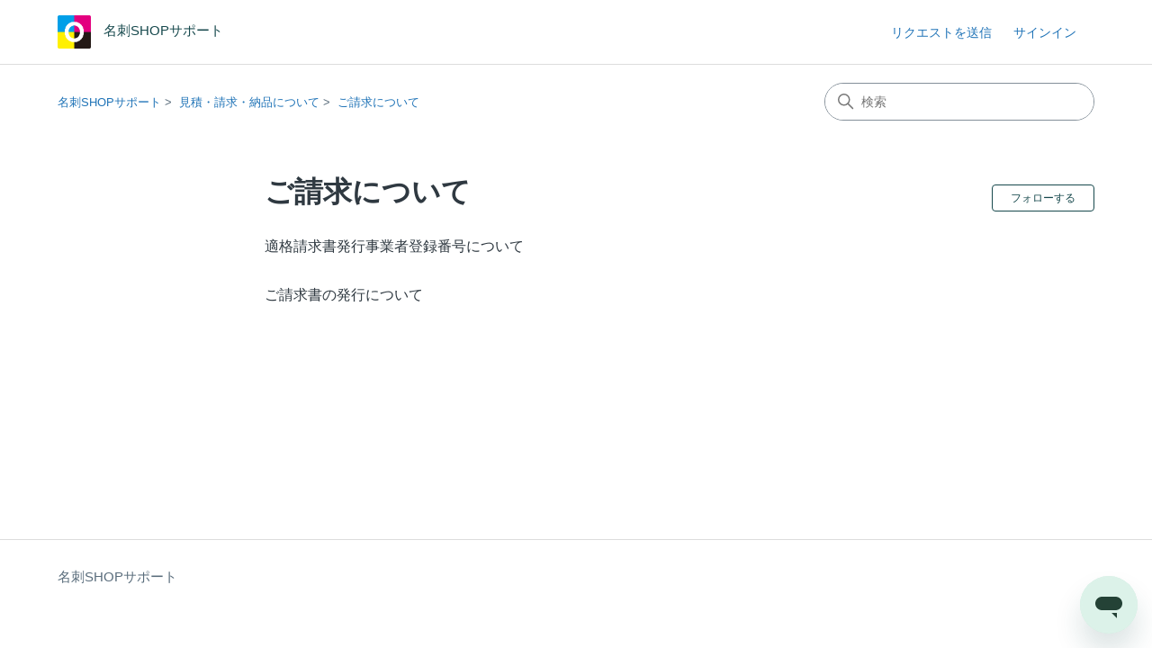

--- FILE ---
content_type: text/html; charset=utf-8
request_url: https://meishi-shop.yourcard.co.jp/hc/ja/sections/5922314662799-%E3%81%94%E8%AB%8B%E6%B1%82%E3%81%AB%E3%81%A4%E3%81%84%E3%81%A6
body_size: 4543
content:
<!DOCTYPE html>
<html dir="ltr" lang="ja">
<head>
  <meta charset="utf-8" />
  <!-- v26883 -->


  <title>ご請求について &ndash; 名刺SHOPサポート</title>

  

  <link rel="canonical" href="https://meishi-shop.yourcard.co.jp/hc/ja/sections/5922314662799-%E3%81%94%E8%AB%8B%E6%B1%82%E3%81%AB%E3%81%A4%E3%81%84%E3%81%A6">
<link rel="alternate" hreflang="ja" href="https://meishi-shop.yourcard.co.jp/hc/ja/sections/5922314662799-%E3%81%94%E8%AB%8B%E6%B1%82%E3%81%AB%E3%81%A4%E3%81%84%E3%81%A6">
<link rel="alternate" hreflang="x-default" href="https://meishi-shop.yourcard.co.jp/hc/ja/sections/5922314662799-%E3%81%94%E8%AB%8B%E6%B1%82%E3%81%AB%E3%81%A4%E3%81%84%E3%81%A6">

  <link rel="stylesheet" href="//static.zdassets.com/hc/assets/application-f34d73e002337ab267a13449ad9d7955.css" media="all" id="stylesheet" />
  <link rel="stylesheet" type="text/css" href="/hc/theming_assets/11853420/5368519554831/style.css?digest=14821902293775">

  <link rel="icon" type="image/x-icon" href="/hc/theming_assets/01HZH2TAGD7VYE57K3XQ5VBY50">

    

  <meta content="width=device-width, initial-scale=1.0" name="viewport" />
<!-- Make the translated search clear button label available for use in JS -->
<!-- See buildClearSearchButton() in script.js -->
<script type="text/javascript">window.searchClearButtonLabelLocalized = "検索をクリア";</script>
<script type="text/javascript">
  // Load ES module polyfill only for browsers that don't support ES modules
  if (!(HTMLScriptElement.supports && HTMLScriptElement.supports('importmap'))) {
    document.write('<script async src="/hc/theming_assets/01J4KQ4QQZ4D2XB63NQT8W05VP"><\/script>');
  }
</script>
<script type="importmap">
{
  "imports": {
    "new-request-form": "/hc/theming_assets/01KEEHP03RKT84C8994CFNYN9V",
    "flash-notifications": "/hc/theming_assets/01KEEHP084XQ854E4MVWQ51VB2",
    "service-catalog": "/hc/theming_assets/01KEEHP087P3BY5SFJ0F1YF03S",
    "approval-requests": "/hc/theming_assets/01KEEHP08Q9H4EZ9CYYC4PT9AN",
    "approval-requests-translations": "/hc/theming_assets/01K1WPYD9RYX97KJ2XNETEPZDZ",
    "new-request-form-translations": "/hc/theming_assets/01K1WPYD5056SBJQDB4X8YBJJE",
    "service-catalog-translations": "/hc/theming_assets/01K1WPYD7P5RNP1E6K9AK4P73H",
    "shared": "/hc/theming_assets/01KEEHP03WMPT88WEBJTAWPVPR",
    "ticket-fields": "/hc/theming_assets/01KEEHP076HR8XW0JAM8N6ZBK2",
    "wysiwyg": "/hc/theming_assets/01KEEHP081MRFBF49YH6J9YK0F"
  }
}
</script>
<script type="module">
  import { renderFlashNotifications } from "flash-notifications";

  const settings = {"brand_color":"#17494D","brand_text_color":"#FFFFFF","text_color":"#2F3941","link_color":"#1F73B7","hover_link_color":"#0F3554","visited_link_color":"#9358B0","background_color":"#FFFFFF","heading_font":"-apple-system, BlinkMacSystemFont, 'Segoe UI', Helvetica, Arial, sans-serif","text_font":"-apple-system, BlinkMacSystemFont, 'Segoe UI', Helvetica, Arial, sans-serif","logo":"/hc/theming_assets/01HZH2TAB9E495ZNSCFFWVRATC","show_brand_name":true,"favicon":"/hc/theming_assets/01HZH2TAGD7VYE57K3XQ5VBY50","homepage_background_image":"/hc/theming_assets/01HZH2TBCBX28PG6BFHF9QAPEV","community_background_image":"/hc/theming_assets/01HZH2TBG9ZCHCZN914YT69QD8","community_image":"/hc/theming_assets/01HZH2TBW1HV5MFK0DQZW4HMZJ","instant_search":true,"scoped_kb_search":true,"scoped_community_search":true,"show_recent_activity":true,"show_articles_in_section":true,"show_article_author":false,"show_article_comments":false,"show_follow_article":true,"show_recently_viewed_articles":true,"show_related_articles":true,"show_article_sharing":true,"show_follow_section":true,"show_follow_post":false,"show_post_sharing":false,"show_follow_topic":false,"request_list_beta":false};
  const baseLocale = "ja";

  renderFlashNotifications(settings, baseLocale);
</script>

  
</head>
<body class="">
  
  
  

  <a class="skip-navigation" tabindex="1" href="#main-content">メインコンテンツへスキップ</a>

<header class="header">
  <div class="logo">
    <a title="ホーム" href="/hc/ja">
      <img src="/hc/theming_assets/01HZH2TAB9E495ZNSCFFWVRATC" alt="名刺SHOPサポート ヘルプセンターのホームページ" />
      
        <span aria-hidden="true">名刺SHOPサポート</span>
      
    </a>
  </div>

  <div class="nav-wrapper-desktop">
    <nav class="user-nav" id="user-nav" aria-label="ユーザーナビゲーション">
      <ul class="user-nav-list">
        <li></li>
        <li></li>
        <li><a class="submit-a-request" href="/hc/ja/requests/new">リクエストを送信</a></li>
        
          <li>
            <a class="sign-in" rel="nofollow" data-auth-action="signin" title="ダイアログを表示します" role="button" href="/hc/ja/signin?return_to=https%3A%2F%2Fmeishi-shop.yourcard.co.jp%2Fhc%2Fja%2Fsections%2F5922314662799-%25E3%2581%2594%25E8%25AB%258B%25E6%25B1%2582%25E3%2581%25AB%25E3%2581%25A4%25E3%2581%2584%25E3%2581%25A6">
              サインイン
            </a>
          </li>
        
      </ul>
    </nav>
    
  </div>

  <div class="nav-wrapper-mobile">
    <button class="menu-button-mobile" aria-controls="user-nav-mobile" aria-expanded="false" aria-label="ナビゲーションメニュを切り替え">
      
      <svg xmlns="http://www.w3.org/2000/svg" width="16" height="16" focusable="false" viewBox="0 0 16 16" class="icon-menu">
        <path fill="none" stroke="currentColor" stroke-linecap="round" d="M1.5 3.5h13m-13 4h13m-13 4h13"/>
      </svg>
    </button>
    <nav class="menu-list-mobile" id="user-nav-mobile" aria-expanded="false">
      <ul class="menu-list-mobile-items">
        
          <li class="item">
            <a rel="nofollow" data-auth-action="signin" title="ダイアログを表示します" role="button" href="/hc/ja/signin?return_to=https%3A%2F%2Fmeishi-shop.yourcard.co.jp%2Fhc%2Fja%2Fsections%2F5922314662799-%25E3%2581%2594%25E8%25AB%258B%25E6%25B1%2582%25E3%2581%25AB%25E3%2581%25A4%25E3%2581%2584%25E3%2581%25A6">
              サインイン
            </a>
          </li>
          <li class="nav-divider"></li>
        
        <li class="item"></li>
        <li class="item"><a class="submit-a-request" href="/hc/ja/requests/new">リクエストを送信</a></li>
        <li class="item"></li>
        <li class="nav-divider"></li>
        
      </ul>
    </nav>
  </div>

</header>


  <main role="main">
    <div class="container-divider"></div>
<div class="container">
  <div class="sub-nav">
    <nav aria-label="現在の場所">
  <ol class="breadcrumbs">
    
      <li>
        
          <a href="/hc/ja">名刺SHOPサポート</a>
        
      </li>
    
      <li>
        
          <a href="/hc/ja/categories/5615042631695-%E8%A6%8B%E7%A9%8D-%E8%AB%8B%E6%B1%82-%E7%B4%8D%E5%93%81%E3%81%AB%E3%81%A4%E3%81%84%E3%81%A6">見積・請求・納品について</a>
        
      </li>
    
      <li>
        
          <a href="/hc/ja/sections/5922314662799-%E3%81%94%E8%AB%8B%E6%B1%82%E3%81%AB%E3%81%A4%E3%81%84%E3%81%A6">ご請求について</a>
        
      </li>
    
  </ol>
</nav>

    <div class="search-container">
      <svg xmlns="http://www.w3.org/2000/svg" width="12" height="12" focusable="false" viewBox="0 0 12 12" class="search-icon" aria-hidden="true">
        <circle cx="4.5" cy="4.5" r="4" fill="none" stroke="currentColor"/>
        <path stroke="currentColor" stroke-linecap="round" d="M11 11L7.5 7.5"/>
      </svg>
      <form role="search" class="search" data-search="" action="/hc/ja/search" accept-charset="UTF-8" method="get"><input type="hidden" name="utf8" value="&#x2713;" autocomplete="off" /><input type="hidden" name="category" id="category" value="5615042631695" autocomplete="off" />
<input type="search" name="query" id="query" placeholder="検索" aria-label="検索" /></form>
    </div>
  </div>

  <div class="section-container">
    <section id="main-content" class="section-content">
      <header class="page-header">
        <h1>ご請求について</h1>
        
          <div class="section-subscribe"><div data-helper="subscribe" data-json="{&quot;item&quot;:&quot;section&quot;,&quot;url&quot;:&quot;/hc/ja/sections/5922314662799-%E3%81%94%E8%AB%8B%E6%B1%82%E3%81%AB%E3%81%A4%E3%81%84%E3%81%A6/subscription.json?to=section&quot;,&quot;follow_label&quot;:&quot;フォローする&quot;,&quot;unfollow_label&quot;:&quot;フォローを止める&quot;,&quot;following_label&quot;:&quot;フォロー中&quot;,&quot;can_subscribe&quot;:true,&quot;is_subscribed&quot;:false,&quot;options&quot;:[{&quot;label&quot;:&quot;新しい記事&quot;,&quot;url&quot;:&quot;/hc/ja/sections/5922314662799-%E3%81%94%E8%AB%8B%E6%B1%82%E3%81%AB%E3%81%A4%E3%81%84%E3%81%A6/subscription.json?subscribe_to_grandchildren=false&quot;,&quot;selected&quot;:false},{&quot;label&quot;:&quot;新しい記事とコメント&quot;,&quot;url&quot;:&quot;/hc/ja/sections/5922314662799-%E3%81%94%E8%AB%8B%E6%B1%82%E3%81%AB%E3%81%A4%E3%81%84%E3%81%A6/subscription.json?subscribe_to_grandchildren=true&quot;,&quot;selected&quot;:false}]}"></div></div>
        
        
      </header>

      

      

      
        <ul class="article-list">
          
            <li class="article-list-item ">
              
              <a href="/hc/ja/articles/7887671219727-%E9%81%A9%E6%A0%BC%E8%AB%8B%E6%B1%82%E6%9B%B8%E7%99%BA%E8%A1%8C%E4%BA%8B%E6%A5%AD%E8%80%85%E7%99%BB%E9%8C%B2%E7%95%AA%E5%8F%B7%E3%81%AB%E3%81%A4%E3%81%84%E3%81%A6" class="article-list-link">適格請求書発行事業者登録番号について</a>
              
            </li>
          
            <li class="article-list-item ">
              
              <a href="/hc/ja/articles/5928535806607-%E3%81%94%E8%AB%8B%E6%B1%82%E6%9B%B8%E3%81%AE%E7%99%BA%E8%A1%8C%E3%81%AB%E3%81%A4%E3%81%84%E3%81%A6" class="article-list-link">ご請求書の発行について</a>
              
            </li>
          
        </ul>
      

      

    </section>
  </div>
</div>

  </main>

  <footer class="footer">
  <div class="footer-inner">
    <a title="ホーム" href="/hc/ja">名刺SHOPサポート</a>

    <div class="footer-language-selector">
      
    </div>
  </div>
</footer>



  <!-- / -->

  
  <script src="//static.zdassets.com/hc/assets/ja.dab7145c93f6aa6cbfac.js"></script>
  

  <script type="text/javascript">
  /*

    Greetings sourcecode lurker!

    This is for internal Zendesk and legacy usage,
    we don't support or guarantee any of these values
    so please don't build stuff on top of them.

  */

  HelpCenter = {};
  HelpCenter.account = {"subdomain":"meishi-shop","environment":"production","name":"OYC株式会社"};
  HelpCenter.user = {"identifier":"da39a3ee5e6b4b0d3255bfef95601890afd80709","email":null,"name":"","role":"anonymous","avatar_url":"https://assets.zendesk.com/hc/assets/default_avatar.png","is_admin":false,"organizations":[],"groups":[]};
  HelpCenter.internal = {"asset_url":"//static.zdassets.com/hc/assets/","web_widget_asset_composer_url":"https://static.zdassets.com/ekr/snippet.js","current_session":{"locale":"ja","csrf_token":null,"shared_csrf_token":null},"usage_tracking":{"event":"section_viewed","data":"[base64]--4dc815ac802f036a165b01af1a99770ddb420649","url":"https://meishi-shop.yourcard.co.jp/hc/activity"},"current_record_id":null,"current_record_url":null,"current_record_title":null,"current_text_direction":"ltr","current_brand_id":5368519554831,"current_brand_name":"OriginalYourCard","current_brand_url":"https://meishi-shop.zendesk.com","current_brand_active":true,"current_path":"/hc/ja/sections/5922314662799-%E3%81%94%E8%AB%8B%E6%B1%82%E3%81%AB%E3%81%A4%E3%81%84%E3%81%A6","show_autocomplete_breadcrumbs":true,"user_info_changing_enabled":false,"has_user_profiles_enabled":true,"has_end_user_attachments":true,"user_aliases_enabled":false,"has_anonymous_kb_voting":false,"has_multi_language_help_center":true,"show_at_mentions":false,"embeddables_config":{"embeddables_web_widget":true,"embeddables_help_center_auth_enabled":false,"embeddables_connect_ipms":false},"answer_bot_subdomain":"static","gather_plan_state":"cancelled","has_article_verification":false,"has_gather":false,"has_ckeditor":true,"has_community_enabled":false,"has_community_badges":false,"has_community_post_content_tagging":false,"has_gather_content_tags":false,"has_guide_content_tags":true,"has_user_segments":true,"has_answer_bot_web_form_enabled":true,"has_garden_modals":false,"theming_cookie_key":"hc-da39a3ee5e6b4b0d3255bfef95601890afd80709-2-preview","is_preview":false,"has_search_settings_in_plan":true,"theming_api_version":4,"theming_settings":{"brand_color":"#17494D","brand_text_color":"#FFFFFF","text_color":"#2F3941","link_color":"#1F73B7","hover_link_color":"#0F3554","visited_link_color":"#9358B0","background_color":"#FFFFFF","heading_font":"-apple-system, BlinkMacSystemFont, 'Segoe UI', Helvetica, Arial, sans-serif","text_font":"-apple-system, BlinkMacSystemFont, 'Segoe UI', Helvetica, Arial, sans-serif","logo":"/hc/theming_assets/01HZH2TAB9E495ZNSCFFWVRATC","show_brand_name":true,"favicon":"/hc/theming_assets/01HZH2TAGD7VYE57K3XQ5VBY50","homepage_background_image":"/hc/theming_assets/01HZH2TBCBX28PG6BFHF9QAPEV","community_background_image":"/hc/theming_assets/01HZH2TBG9ZCHCZN914YT69QD8","community_image":"/hc/theming_assets/01HZH2TBW1HV5MFK0DQZW4HMZJ","instant_search":true,"scoped_kb_search":true,"scoped_community_search":true,"show_recent_activity":true,"show_articles_in_section":true,"show_article_author":false,"show_article_comments":false,"show_follow_article":true,"show_recently_viewed_articles":true,"show_related_articles":true,"show_article_sharing":true,"show_follow_section":true,"show_follow_post":false,"show_post_sharing":false,"show_follow_topic":false,"request_list_beta":false},"has_pci_credit_card_custom_field":false,"help_center_restricted":false,"is_assuming_someone_else":false,"flash_messages":[],"user_photo_editing_enabled":true,"user_preferred_locale":"ja","base_locale":"ja","login_url":"https://meishi-shop.zendesk.com/access?brand_id=5368519554831\u0026return_to=https%3A%2F%2Fmeishi-shop.yourcard.co.jp%2Fhc%2Fja%2Fsections%2F5922314662799-%25E3%2581%2594%25E8%25AB%258B%25E6%25B1%2582%25E3%2581%25AB%25E3%2581%25A4%25E3%2581%2584%25E3%2581%25A6","has_alternate_templates":false,"has_custom_statuses_enabled":true,"has_hc_generative_answers_setting_enabled":true,"has_generative_search_with_zgpt_enabled":false,"has_suggested_initial_questions_enabled":false,"has_guide_service_catalog":true,"has_service_catalog_search_poc":false,"has_service_catalog_itam":false,"has_csat_reverse_2_scale_in_mobile":false,"has_knowledge_navigation":false,"has_unified_navigation":false,"has_unified_navigation_eap_access":true,"has_csat_bet365_branding":false,"version":"v26883","dev_mode":false};
</script>

  
  
  <script src="//static.zdassets.com/hc/assets/hc_enduser-9d4172d9b2efbb6d87e4b5da3258eefa.js"></script>
  <script type="text/javascript" src="/hc/theming_assets/11853420/5368519554831/script.js?digest=14821902293775"></script>
  
</body>
</html>